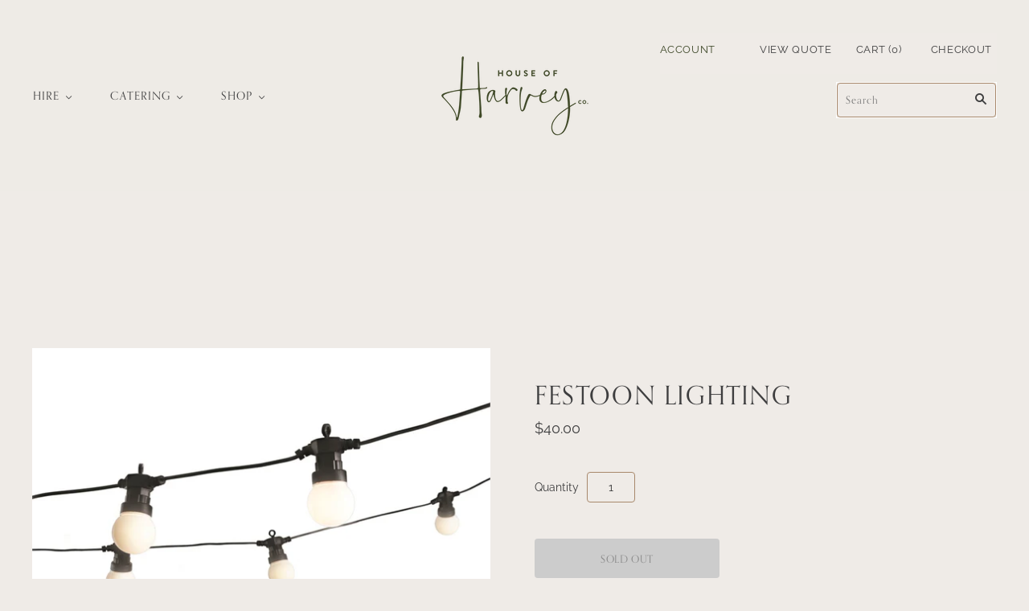

--- FILE ---
content_type: text/css
request_url: https://www.houseofharveyco.com/cdn/shop/t/6/assets/custom.scss.css?v=72025960890042258921606778089
body_size: 210
content:
h1,h2,h3,h4,h5,h6{font-family:orpheuspro,serif!important}h1,h2{font-family:orpheuspro,serif;font-weight:400;font-style:normal}.page-title{padding:30px 0}.clear{clear:both}.button,.submit,input[type=submit],input[type=button],.pxs-newsletter-form-button,.pxs-image-with-text-button,.color-white .home-masonry-feature-title,.color-white .home-masonry-feature-subtitle,.color-white .home-masonry-feature-title a,.color-white .home-masonry-feature-subtitle a{font-family:orpheuspro,serif;font-weight:400;font-style:normal}#shopify-section-header{position:fixed;width:100%;z-index:9999;top:0;background:#eeebe6}#shopify-section-header .main-header{padding:0!important}#shopify-section-header .header-tools-top a{background:#fff;display:block;font-size:13px;width:50%;float:left;text-align:center;text-transform:uppercase;letter-spacing:2px;padding:8px}@media screen and (min-width: 1079px){#shopify-section-header .header-tools-top{display:none}}#shopify-section-header .header-branding{padding:70px 0;transition:all .1s ease-in-out}@media screen and (max-width: 550px){#shopify-section-header .header-branding{padding:0}#shopify-section-header .header-branding .header-branding-desktop .logo-link{padding:20px}}#shopify-section-header .header-branding .header-branding-small{display:none;text-align:center;position:absolute;top:50%;left:50%;width:auto;padding-top:0;padding-bottom:0;transform:translate(-50%) translateY(-50%);transition-delay:0s}#shopify-section-header .header-branding .header-branding-small img{width:60px;margin:0 auto}#shopify-section-header .header-content-right{width:auto}#shopify-section-header .header-content-right .header-search-form{margin:10px 0}#shopify-section-header .sticky-header-cart-count{display:none}#shopify-section-header .header-branding-mobile .logo-link{display:inline-block;max-width:200px;padding:20px;margin-left:-100px}#shopify-section-header .header-branding-mobile a-toggle-close{top:60px}#shopify-section-header.shrink .header-main-content{box-shadow:0 0 20px #0000001a}#shopify-section-header.shrink .header-branding{padding:0}#shopify-section-header.shrink .header-branding .header-branding-small{display:inline-block;width:100px;margin:0 auto}#shopify-section-header.shrink .header-branding .header-branding-desktop .logo-link{opacity:0}@media screen and (min-width: 1080px){#shopify-section-header.shrink .header-content-right{top:75%}}#shopify-section-header .header-main-content{padding:0 30px;min-height:auto!important}.header-layout-compact-center{padding:0}.header-layout-compact-center .header-content-left{z-index:999}.header-layout-compact-center .header-content-right .header-tools{padding:0 0 10px;margin-top:-40px}.header-layout-compact-center .header-content-right .header-tools .checkout-link,.header-layout-compact-center .header-content-right .header-tools .mini-cart-wrapper{padding:10px 0 10px 30px}@media screen and (max-width: 1080px){.header-layout-compact-center .header-content-right .header-tools{display:none}}@media (min-width: 1080px){.header-layout-compact-center .header-content-right .header-search-form{border:1px solid #fff;min-width:200px}.header-layout-compact-center .header-content-right .header-search-form input[type=submit].header-search-button{margin-top:4px}}@media (min-width: 1080px){.header-layout-compact-center .navigation-wrapper{margin:20px auto!important}}.header-layout-compact-center .navigation-menu-link,.header-layout-compact-center .header-search-input{font-family:orpheuspro,serif!important;letter-spacing:.08em!important}.header-layout-compact-center .navigation-submenu a{font-family:Raleway,sans-serif!important}#instagram{margin:80px 0 100px}.main-content #shopify-section-product .product-container{margin-top:0;padding-top:200px}.template-page .main-content,.template-collection .main-content{padding-top:50px}
/*# sourceMappingURL=/cdn/shop/t/6/assets/custom.scss.css.map?v=72025960890042258921606778089 */


--- FILE ---
content_type: text/javascript
request_url: https://www.houseofharveyco.com/cdn/shop/t/6/assets/custom.js?v=180240268482160122541606778089
body_size: -312
content:
jQuery(function($){$("#instagram").load("https://sf.appsbyba.com/instagram/feed/house-of-harvey-co.myshopify.com")}),jQuery(window).scroll(function(){jQuery("#shopify-section-header").addClass("shrink");var scroll=jQuery(window).scrollTop(),scrollBottom=jQuery(document).height()-jQuery(window).height()-jQuery(window).scrollTop();scroll<=100&&jQuery("#shopify-section-header").removeClass("shrink")}).scroll(),jQuery(document).ready(function($){getWidthAndHeight(),jQuery(window).resize(function(){getWidthAndHeight()});function getWidthAndHeight(){var winHeight=$(window).height(),winWidth=$(window).width(),navHeight=$("#shopify-section-header").height();$(".main-content").css({"margin-top":navHeight-5})}});
//# sourceMappingURL=/cdn/shop/t/6/assets/custom.js.map?v=180240268482160122541606778089
